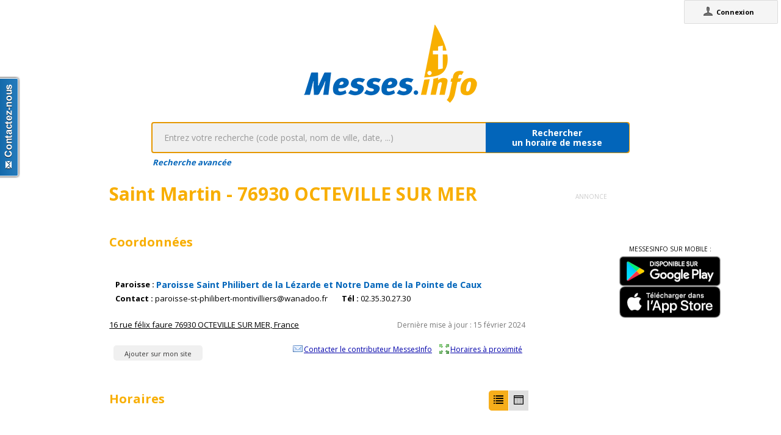

--- FILE ---
content_type: text/html;charset=utf-8
request_url: https://www.messes.info/lieu/76/octeville-sur-mer/saint-martin
body_size: 3829
content:
<!DOCTYPE html>
<!-- Google Tag Manager -->
<script>(function(w,d,s,l,i){w[l]=w[l]||[];w[l].push({'gtm.start':
new Date().getTime(),event:'gtm.js'});var f=d.getElementsByTagName(s)[0],
j=d.createElement(s),dl=l!='dataLayer'?'&l='+l:'';j.async=true;j.src=
'https://www.googletagmanager.com/gtm.js?id='+i+dl;f.parentNode.insertBefore(j,f);
})(window,document,'script','dataLayer','GTM-WDS8JVF');</script>
<!-- End Google Tag Manager -->
<!--[if lt IE 7]><html class="no-js lt-ie9 lt-ie8 lt-ie7"><![endif]-->
<!--[if IE 7]><html class="no-js lt-ie9 lt-ie8"><![endif]-->
<!--[if IE 8]><html class="no-js lt-ie9"><![endif]-->
<!--[if gt IE 8]><!--><html class="no-js"><!--<![endif]-->
<html lang="fr">
<head>
<meta http-equiv="X-UA-Compatible" content="IE=9">
<meta charset="UTF-8" />
<meta name="gwt:property" content="locale=fr" />
<meta name="gwt:property" content="region=" />
<meta http-equiv="Content-Language" content="fr" />
<meta name="COPYRIGHT" content="Copyright (c) CEF.fr" />
<meta name="ROBOTS" content="index,follow" />
<meta name="OWNER" content="messesinfo@cef.fr" />
<meta name="DOCUMENTCOUNTRYCODE" content="fr" />
<meta name="DOCUMENTLANGUAGECODE" content="fr" />
<meta name="DESCRIPTION" content="" />
<meta name="KEYWORDS"
content=", horaires, heures, messes, infos, fêtes, religieuses, célébrations, églises, catholique, france, paroisses, horaires des messes, cef, chrétiens, religions, Dieu, diocèses" />
<meta name="REVISIT-AFTER" content="10 days" />
<meta name="Author-Corporate" content="CEF" />
<meta name="Author-Url" content="https://messes.info/" />
<meta name="Author-Name" content="CEF" />
<meta name="apple-mobile-web-app-capable" content="yes" />
<meta name="apple-mobile-web-app-status-bar-style" content="black" />
<meta name="viewport" content="width=device-width,initial-scale=1.0,maximum-scale=1.0,user-scalable=0" />
<meta name="google-site-verification"
content="0PnvZqKElwm37qSUMauyS_MLwRgd9xbaLYgnZAy_a_s" />
<!-- app banner -->
<meta name="smartbanner:title" content="MessesInfo">
<meta name="smartbanner:author" content="CEF - Bayard Service">
<meta name="smartbanner:price" content="Gratuit">
<meta name="smartbanner:price-suffix-apple" content=" - Sur l'App Store">
<meta name="smartbanner:price-suffix-google" content=" - Google Play">
<meta name="smartbanner:icon-apple" content="https://is2-ssl.mzstatic.com/image/thumb/Purple128/v4/ae/ad/19/aead1912-3532-00b2-72bd-10ecaddf0a44/AppIcon-1x_U007emarketing-85-220-0-9.png/230x0w.jpg">
<meta name="smartbanner:icon-google" content="https://is2-ssl.mzstatic.com/image/thumb/Purple128/v4/ae/ad/19/aead1912-3532-00b2-72bd-10ecaddf0a44/AppIcon-1x_U007emarketing-85-220-0-9.png/230x0w.jpg">
<meta name="smartbanner:button" content="Installer">
<meta name="smartbanner:button-url-apple" content="https://itunes.apple.com/fr/app/messes-info/id401133067?mt=8">
<meta name="smartbanner:button-url-google" content="https://play.google.com/store/apps/details?id=cef.messesinfo&hl=fr">
<meta name="smartbanner:enabled-platforms" content="android,ios">
<!-- <meta name="smartbanner:hide-ttl" content="0"> -->
<!--<meta name="smartbanner:hide-path" content="/">-->
<!--<meta name="smartbanner:disable-positioning" content="true">-->
<!-- Enable for all platforms -->
<!--<meta name="smartbanner:include-user-agent-regex" content=".*">-->
<!--<meta name="smartbanner:custom-design-modifier" content="ios">-->
<link rel="stylesheet" href="/css/smartbanner.min.css">
<script src="/js/smartbanner.min.js"></script>
<!-- End app banner -->
<link rel="apple-touch-startup-image" href="/favicon.png">
<link rel="apple-touch-icon" href="/favicon.png">
<link rel="icon" href="/favicon.png" type="image/png">
<link rel="alternate" type="application/json+oembed"
href="https://www.messes.info:443/api/oembed?url=https%3A%2F%2Fmesses.info%2Flieu%2F76%252Focteville-sur-mer%252Fsaint-martin&format=json"
title="Horaires" />
<link rel="alternate" type="text/xml+oembed"
href="https://www.messes.info:443/api/oembed?url=https%3A%2F%2Fmesses.info%2Flieu%2F76%252Focteville-sur-mer%252Fsaint-martin&format=xml"
title="Horaires" />
<!--[if lt IE 9]>
<script src="/js/html5-3.6-respond-1.1.0.min.js"></script>
<![endif]-->
<title>Horaires</title>
<link rel="canonical" href="https://messes.info/lieu/76%2Focteville-sur-mer%2Fsaint-martin" />
<meta property="og:description" content="" />
<meta property="og:image"
content="/images/logos/messesinfo/logo.png" />
<meta property="og:title" content="Horaires" />
<meta property="og:url" content="https://messes.info/lieu/76%2Focteville-sur-mer%2Fsaint-martin" />
<meta property="og:site_name" content="Eglise info" />
<meta property="og:locale" content="fr" />
<meta property="og:type" content="non_profit" />
<meta property="fb:admins" value="552489585,100000931266774" />
<meta property="fb:app_id" value="225004474229922" />
<link rel="stylesheet" id="htmlstylesheet" href="/css/style.min.css">
<link rel="stylesheet" href="https://use.fontawesome.com/releases/v5.7.0/css/all.css" integrity="sha384-lZN37f5QGtY3VHgisS14W3ExzMWZxybE1SJSEsQp9S+oqd12jhcu+A56Ebc1zFSJ" crossorigin="anonymous">
<link rel="stylesheet" href="/css/font.css">
<link rel="stylesheet" href="https://unpkg.com/leaflet@1.0.0/dist/leaflet.css" />
<script src="https://unpkg.com/leaflet@1.0.0/dist/leaflet.js"></script>
<style>
#loading-container {
width: 22em;
height: 8em;
text-align: center;
font-size: 14px;
position: absolute;
left: 50%;
top: 25%;
margin-left: -11em;
background-color: white;
border: 2px solid #f8ae01;
-webkit-border-radius: 5px;
-webkit-box-shadow: 3px 3px 13px #0d0d0d;
-moz-box-shadow: 3px 3px 13px #0d0d0d;
box-shadow: 3px 3px 13px #0d0d0d;
-moz-border-radius: 5px;
border-radius: 5px;
padding: 4px;
font-family: sans-serif
}
#return-mobile {
right: 339px;
color: #A00;
top: 4px;
font-weight: bold;
}
#htmlversion {
display: none;
}
</style>
<script type="text/javascript" language="javascript"
src="https://ajax.googleapis.com/ajax/libs/jquery/1.12.4/jquery.min.js"></script>
<script type="text/javascript" language="javascript"
src="/kephas/kephas.nocache.js"></script>
<script src="https://maps.googleapis.com/maps/api/js?key=AIzaSyCGqGagIPspQRAM79fhzqgM4jW1roHGCwI&language=fr&libraries=drawing,geometry,visualization" type="text/javascript"></script>
<script src="/js/content-mask_js.js" type="text/javascript"></script>
<link rel="stylesheet" href="/css/breadcrumb-simple.css">
</head>
<body>
<!-- Google Tag Manager (noscript) -->
<noscript><iframe src="https://www.googletagmanager.com/ns.html?id=GTM-WDS8JVF"
height="0" width="0" style="display:none;visibility:hidden"></iframe></noscript>
<!-- End Google Tag Manager (noscript) -->
<div id='cef-root'></div>
<p id="cef-top-box" style="margin-bottom: 0px; width: 100%;">
<a id="return-mobile" href="https://www.messes.info:443/lieu/76%2Focteville-sur-mer%2Fsaint-martin.html" rel="noIndex" class="noprint">Passer en version mobile
du site</a>
</p>
<iframe src="javascript:''" id="__gwt_historyFrame" tabIndex='-1'
style="position: absolute; width: 0; height: 0; border: 0"></iframe>
<link rel="stylesheet" href="/css/custom.css">
<!--googleoff: all-->
<noscript>
<div
style="width: 22em; position: absolute; left: 50%; margin-left: -11em; color: red; background-color: white; border: 1px solid red; padding: 4px; font-family: sans-serif">
Votre navigateur doit pouvoir exécuter le javascript pour pouvoir
voir ce site</div>
</noscript>
<div id="loading-container" class="noprint">
<span style="line-height: 8em;">Chargement en cours ... <img
src="/images/ajax-loader.gif" /></span>
</div>
<script type="text/javascript">
var egliseinfo = {
email: "",
user: "",
admin: false,
city: "columbus",
latlng: "39.962511:-83.003222",
lang: "fr",
region: "",
secureurl: "https://messes.info/",
version: "2-3.474652204387343698",
googleTagManagerID: "GTM-WDS8JVF",
habillagePubFlag: "non",
geoLocFlag: "oui"
};
</script>
<!--googleon: all-->
<div id="htmlversion">
<div class="header-container">
<header class="wrapper clearfix">
<img
src="/images/logos/messesinfo/logo.png"
alt="logo eglises info" />
<h1 class="title">Horaires</h1>
<nav>
<ul>
<li><a href="/departements">Liste des départements</a></li>
<li><a href="/horaires/39.962511:-83.003222">A proximité de votre position</a></li>
<li><a href="/dioceses">Liste des diocèses</a></li>
</ul>
</nav>
</header>
</div>
<div class="main-container">
<div class="main wrapper clearfix">
<aside>
<form method="get" action="/horaires/" style="display: inline;">
<h3>Rechercher une messe / une célébration :</h3><input type=text name="search"
style="width: 260px;"> <input type="submit" value="OK">
</form>
</aside>
<aside>
<form method="get" action="/annuaire/" style="display: inline;">
<h3>Rechercher une église / un lieu de culte :</h3><input type=text name="search"
style="width: 260px;"> <input type="submit" value="OK">
</form>
</aside>
<aside>
</aside>
Lieu non existant !
<article itemscope itemtype="http://schema.org/Event">
<h3>24 janv. 2026 - 18h00</h3>
<div></div>
<div></div>
<div></div>
<meta itemprop="startDate" content="2026-01-24T18:00">
<i>Mise à jour : 27 oct. 2025</i>
</article>
<article itemscope itemtype="http://schema.org/Event">
<h3>31 janv. 2026 - 18h00</h3>
<div></div>
<div></div>
<div></div>
<meta itemprop="startDate" content="2026-01-31T18:00">
<i>Mise à jour : 27 oct. 2025</i>
</article>
<article itemscope itemtype="http://schema.org/Event">
<h3>7 févr. 2026 - 18h00</h3>
<div></div>
<div></div>
<div></div>
<meta itemprop="startDate" content="2026-02-07T18:00">
<i>Mise à jour : 27 oct. 2025</i>
</article>
<article itemscope itemtype="http://schema.org/Event">
<h3>14 févr. 2026 - 18h00</h3>
<div></div>
<div></div>
<div></div>
<meta itemprop="startDate" content="2026-02-14T18:00">
<i>Mise à jour : 27 oct. 2025</i>
</article>
<article itemscope itemtype="http://schema.org/Event">
<h3>21 févr. 2026 - 18h00</h3>
<div></div>
<div></div>
<div></div>
<meta itemprop="startDate" content="2026-02-21T18:00">
<i>Mise à jour : 27 oct. 2025</i>
</article>
<article itemscope itemtype="http://schema.org/Event">
<h3>28 févr. 2026 - 18h00</h3>
<div></div>
<div></div>
<div></div>
<meta itemprop="startDate" content="2026-02-28T18:00">
<i>Mise à jour : 27 oct. 2025</i>
</article>
<article itemscope itemtype="http://schema.org/Event">
<h3>7 mars 2026 - 18h00</h3>
<div></div>
<div></div>
<div></div>
<meta itemprop="startDate" content="2026-03-07T18:00">
<i>Mise à jour : 27 oct. 2025</i>
</article>
<article itemscope itemtype="http://schema.org/Event">
<h3>14 mars 2026 - 18h00</h3>
<div></div>
<div></div>
<div></div>
<meta itemprop="startDate" content="2026-03-14T18:00">
<i>Mise à jour : 27 oct. 2025</i>
</article>
<article itemscope itemtype="http://schema.org/Event">
<h3>21 mars 2026 - 18h00</h3>
<div></div>
<div></div>
<div></div>
<meta itemprop="startDate" content="2026-03-21T18:00">
<i>Mise à jour : 27 oct. 2025</i>
</article>
<article itemscope itemtype="http://schema.org/Event">
<h3>28 mars 2026 - 18h00 - Rameaux</h3>
<div></div>
<div></div>
<div></div>
<meta itemprop="startDate" content="2026-03-28T18:00">
<i>Mise à jour : 27 oct. 2025</i>
</article>
<article itemscope itemtype="http://schema.org/Event">
<h3>11 avr. 2026 - 18h00</h3>
<div></div>
<div></div>
<div></div>
<meta itemprop="startDate" content="2026-04-11T18:00">
<i>Mise à jour : 27 oct. 2025</i>
</article>
<article itemscope itemtype="http://schema.org/Event">
<h3>18 avr. 2026 - 18h00</h3>
<div></div>
<div></div>
<div></div>
<meta itemprop="startDate" content="2026-04-18T18:00">
<i>Mise à jour : 27 oct. 2025</i>
</article>
<article itemscope itemtype="http://schema.org/Event">
<h3>25 avr. 2026 - 18h00</h3>
<div></div>
<div></div>
<div></div>
<meta itemprop="startDate" content="2026-04-25T18:00">
<i>Mise à jour : 27 oct. 2025</i>
</article>
<article itemscope itemtype="http://schema.org/Event">
<h3>2 mai 2026 - 18h00</h3>
<div></div>
<div></div>
<div></div>
<meta itemprop="startDate" content="2026-05-02T18:00">
<i>Mise à jour : 27 oct. 2025</i>
</article>
<article itemscope itemtype="http://schema.org/Event">
<h3>9 mai 2026 - 18h00</h3>
<div></div>
<div></div>
<div></div>
<meta itemprop="startDate" content="2026-05-09T18:00">
<i>Mise à jour : 27 oct. 2025</i>
</article>
<article itemscope itemtype="http://schema.org/Event">
<h3>16 mai 2026 - 18h00</h3>
<div></div>
<div></div>
<div></div>
<meta itemprop="startDate" content="2026-05-16T18:00">
<i>Mise à jour : 27 oct. 2025</i>
</article>
<article itemscope itemtype="http://schema.org/Event">
<h3>23 mai 2026 - 18h00 - Pentecôte</h3>
<div></div>
<div></div>
<div></div>
<meta itemprop="startDate" content="2026-05-23T18:00">
<i>Mise à jour : 27 oct. 2025</i>
</article>
<article itemscope itemtype="http://schema.org/Event">
<h3>30 mai 2026 - 18h00</h3>
<div></div>
<div></div>
<div></div>
<meta itemprop="startDate" content="2026-05-30T18:00">
<i>Mise à jour : 27 oct. 2025</i>
</article>
<article itemscope itemtype="http://schema.org/Event">
<h3>6 juin 2026 - 18h00</h3>
<div></div>
<div></div>
<div></div>
<meta itemprop="startDate" content="2026-06-06T18:00">
<i>Mise à jour : 27 oct. 2025</i>
</article>
<article itemscope itemtype="http://schema.org/Event">
<h3>13 juin 2026 - 18h00</h3>
<div></div>
<div></div>
<div></div>
<meta itemprop="startDate" content="2026-06-13T18:00">
<i>Mise à jour : 27 oct. 2025</i>
</article>
<article itemscope itemtype="http://schema.org/Event">
<h3>20 juin 2026 - 18h00</h3>
<div></div>
<div></div>
<div></div>
<meta itemprop="startDate" content="2026-06-20T18:00">
<i>Mise à jour : 27 oct. 2025</i>
</article>
<article itemscope itemtype="http://schema.org/Event">
<h3>27 juin 2026 - 18h00</h3>
<div></div>
<div></div>
<div></div>
<meta itemprop="startDate" content="2026-06-27T18:00">
<i>Mise à jour : 27 oct. 2025</i>
</article>
</div>
</div>
<div class="footer-container">
<footer class="wrapper">
<a href="http://eglise.catholique.fr/">Conférence des évêques de
France</a> - <a
href="http://aide.egliseinfo.catholique.fr/mentions_legales/" rel="noIndex,noFollow">mentions
légales</a> - <a
href="http://soutenir-messesinfo.catholique.fr/">
Soutenir</a> - <a
href="mailto:contact@messesinfo.cef.fr" rel="noIndex,noFollow">écrivez-nous</a>
- <a href="http://aide.egliseinfo.catholique.fr/integration-des-horaires/">Mettre
les horaires de MessesInfo sur votre site</a>
<br/><small>Version: 2-3.474652204387343698</small>
</footer>
</div>
</div>
</body>
</html>
